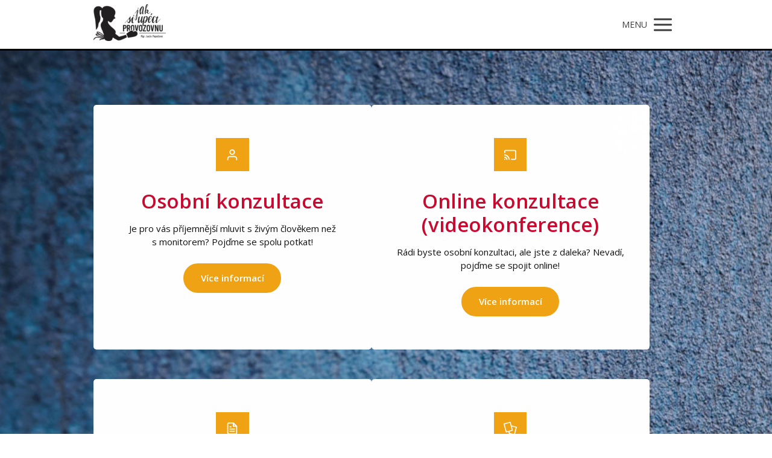

--- FILE ---
content_type: text/html; charset=UTF-8
request_url: https://luciepapezova.cz/cenik/
body_size: 10717
content:
<!DOCTYPE html>
<html lang="cs">
	<head>
		<meta charset="UTF-8"/>
		<meta http-equiv="X-UA-Compatible" content="IE=edge"/>
		<meta name="viewport" content="width=device-width, initial-scale=1">
		<title>Ceník | Lucie Papežová</title>

		<meta name='robots' content='max-image-preview:large' />
<link rel="alternate" type="application/rss+xml" title="Lucie Papežová &raquo; RSS komentářů pro Ceník" href="https://luciepapezova.cz/cenik/feed/" />
<link rel='stylesheet' id='ve_animate_style-css' href='https://luciepapezova.cz/wp-content/themes/mioweb3/library/visualeditor/includes/animate/animate.css?ver=1768466927' type='text/css' media='all' />
<link rel='stylesheet' id='sbi_styles-css' href='https://luciepapezova.cz/wp-content/plugins/instagram-feed/css/sbi-styles.min.css?ver=6.10.0' type='text/css' media='all' />
<style id='wp-emoji-styles-inline-css' type='text/css'>

	img.wp-smiley, img.emoji {
		display: inline !important;
		border: none !important;
		box-shadow: none !important;
		height: 1em !important;
		width: 1em !important;
		margin: 0 0.07em !important;
		vertical-align: -0.1em !important;
		background: none !important;
		padding: 0 !important;
	}
/*# sourceURL=wp-emoji-styles-inline-css */
</style>
<link rel='stylesheet' id='titan-adminbar-styles-css' href='https://luciepapezova.cz/wp-content/plugins/anti-spam/assets/css/admin-bar.css?ver=7.4.0' type='text/css' media='all' />
<link rel='stylesheet' id='mioplugin-css' href='https://luciepapezova.cz/wp-content/plugins/mioplugin/assets/css/mioplugin.css?dev=YtNL2aGzgwrmZzt5WoxhMeAVUCyhPEGKUIEBWtZBTfUK1pIfk3SR_nujQjYCDzi0C6kInCFnYSiKfM1W_V01RQ&#038;ver=dev' type='text/css' media='all' />
<link rel='stylesheet' id='funnels_content_css-css' href='https://luciepapezova.cz/wp-content/themes/mioweb3/modules/funnels/css/content.css?ver=1768466927' type='text/css' media='all' />
<link rel='stylesheet' id='ve-content-style-css' href='https://luciepapezova.cz/wp-content/themes/mioweb3/style.css?ver=1768466927' type='text/css' media='all' />
<script type="text/javascript" src="https://luciepapezova.cz/wp-includes/js/jquery/jquery.min.js?ver=3.7.1" id="jquery-core-js"></script>
<script type="text/javascript" src="https://luciepapezova.cz/wp-includes/js/jquery/jquery-migrate.min.js?ver=3.4.1" id="jquery-migrate-js"></script>
<script type="text/javascript" src="https://luciepapezova.cz/wp-content/themes/mioweb3/library/visualeditor/includes/animate/waypoints.min.js?ver=1" id="ve_waypoints_script-js"></script>
<link rel='shortlink' href='https://luciepapezova.cz/?p=326' />
<meta property="og:title" content="Ceník  "/><meta property="og:image" content="https://luciepapezova.cz/wp-content/uploads/2020/04/DSC_8249F.jpg"/><meta property="og:url" content="https://luciepapezova.cz/cenik/"/><meta property="og:site_name" content="Lucie Papežová"/><meta property="og:locale" content="cs_CZ"/><script type="text/javascript">
		var ajaxurl = "/wp-admin/admin-ajax.php";
		var locale = "cs_CZ";
		var template_directory_uri = "https://luciepapezova.cz/wp-content/themes/mioweb3";
		</script><link id="mw_gf_Open_Sans" href="https://fonts.googleapis.com/css?family=Open+Sans:600,400,700&subset=latin,latin-ext&display=swap" rel="stylesheet" type="text/css"><link id="mw_gf_Clicker_Script" href="https://fonts.googleapis.com/css?family=Clicker+Script:400&subset=latin,latin-ext&display=swap" rel="stylesheet" type="text/css"><style></style><style>#header{background: rgba(255, 255, 255, 1);border-bottom: 3px solid #000000;}#site_title{font-size: 23px;font-family: 'Clicker Script';color: #000000;font-weight: 400;}#site_title img{max-width:120px;}.mw_header .menu > li > a{font-size: 15px;}.header_nav_container nav .menu > li > a, .mw_header_icons a, .mw_close_header_search{color:#3b3b3b;}.menu_style_h3 .menu > li:after, .menu_style_h4 .menu > li:after{color:#3b3b3b;}#mobile_nav{color:#3b3b3b;}#mobile_nav svg{fill:#3b3b3b;}.mw_to_cart svg{fill:#3b3b3b;}.header_nav_container .sub-menu{background-color:#eeeeee;}.menu_style_h6 .menu,.menu_style_h6 .mw_header_right_menu,.menu_style_h7 .header_nav_fullwidth_container,.menu_style_h6 #mobile_nav,.menu_style_h7 #mobile_nav{background-color:#121212;}.mw_to_cart:hover svg{fill:#209ccf;}.menu_style_h1 .menu > li.current-menu-item a, .menu_style_h1 .menu > li.current-page-ancestor > a, .menu_style_h3 .menu > li.current-menu-item a, .menu_style_h3 .menu > li.current-page-ancestor > a, .menu_style_h4 .menu > li.current-menu-item a, .menu_style_h4 .menu > li.current-page-ancestor > a, .menu_style_h8 .menu > li.current-menu-item a, .menu_style_h9 .menu > li.current-menu-item a, .mw_header_icons a:hover, .mw_header_search_container .mw_close_header_search:hover, .menu_style_h1 .menu > li:hover > a, .menu_style_h3 .menu > li:hover > a, .menu_style_h4 .menu > li:hover > a, .menu_style_h8 .menu > li:hover > a, .menu_style_h9 .menu > li:hover > a{color:#209ccf;}.menu_style_h2 li span{background-color:#209ccf;}#mobile_nav:hover{color:#209ccf;}#mobile_nav:hover svg{fill:#209ccf;}.menu_style_h5 .menu > li:hover > a, .menu_style_h5 .menu > li.current-menu-item > a, .menu_style_h5 .menu > li.current-page-ancestor > a, .menu_style_h5 .menu > li.current_page_parent > a, .menu_style_h5 .menu > li:hover > a:before{background-color:#209ccf;}.menu_style_h5 .sub-menu{background-color:#209ccf;}.menu_style_h6 .menu > li:hover > a, .menu_style_h6 .menu > li.current-menu-item > a, .menu_style_h6 .menu > li.current-page-ancestor > a, .menu_style_h6 .menu > li.current_page_parent > a, .menu_style_h7 .menu > li:hover > a, .menu_style_h7 .menu > li.current-menu-item > a, .menu_style_h7 .menu > li.current-page-ancestor > a, .menu_style_h7 .menu > li.current_page_parent > a{background-color:#209ccf;}.menu_style_h6 .sub-menu, .menu_style_h7 .sub-menu{background-color:#209ccf;}.mw_header_icons{font-size:20px;}#header_in{padding-top:7px;padding-bottom:7px;}#header.ve_fixed_header_scrolled{}.ve_fixed_header_scrolled #header_in{padding-top:0px;padding-bottom:0px;}.ve_fixed_header_scrolled #site_title{}.ve_fixed_header_scrolled .header_nav_container nav .menu > li > a, .ve_fixed_header_scrolled .mw_header_icons a{}.ve_fixed_header_scrolled.menu_style_h3 .menu > li:after, .ve_fixed_header_scrolled.menu_style_h4 .menu > li:after{}.ve_fixed_header_scrolled #mobile_nav{}.ve_fixed_header_scrolled #mobile_nav svg, .ve_fixed_header_scrolled .mw_to_cart svg{}.ve_fixed_header_scrolled .mw_to_cart:hover svg{}.ve_fixed_header_scrolled.menu_style_h1 .menu > li.current-menu-item a, .ve_fixed_header_scrolled.menu_style_h1 .menu > li.current-page-ancestor > a, .ve_fixed_header_scrolled.menu_style_h3 .menu > li.current-menu-item a, .ve_fixed_header_scrolled.menu_style_h3 .menu > li.current-page-ancestor > a, .ve_fixed_header_scrolled.menu_style_h4 .menu > li.current-menu-item a, .ve_fixed_header_scrolled.menu_style_h4 .menu > li.current-page-ancestor > a, .ve_fixed_header_scrolled.menu_style_h8 .menu > li.current-menu-item a, .ve_fixed_header_scrolled.menu_style_h9 .menu > li.current-menu-item a, .ve_fixed_header_scrolled .mw_header_icons a:hover, .ve_fixed_header_scrolled.menu_style_h1 .menu > li:hover > a, .ve_fixed_header_scrolled.menu_style_h3 .menu > li:hover > a, .ve_fixed_header_scrolled.menu_style_h4 .menu > li:hover > a, .ve_fixed_header_scrolled.menu_style_h8 .menu > li:hover > a, .ve_fixed_header_scrolled.menu_style_h9 .menu > li:hover > a{}.ve_fixed_header_scrolled.menu_style_h2 li span{}.ve_fixed_header_scrolled #mobile_nav:hover{}.ve_fixed_header_scrolled #mobile_nav:hover svg{}.ve_fixed_header_scrolled.menu_style_h5 .menu > li:hover > a, .ve_fixed_header_scrolled.menu_style_h5 .menu > li.current-menu-item > a, .ve_fixed_header_scrolled.menu_style_h5 .menu > li.current-page-ancestor > a, .ve_fixed_header_scrolled.menu_style_h5 .menu > li.current_page_parent > a, .ve_fixed_header_scrolled.menu_style_h5 .menu > li:hover > a:before{}.ve_fixed_header_scrolled.menu_style_h5 .sub-menu{}.ve_fixed_header_scrolled.menu_style_h6 .menu > li:hover > a, .ve_fixed_header_scrolled.menu_style_h6 .menu > li.current-menu-item > a, .ve_fixed_header_scrolled.menu_style_h6 .menu > li.current-page-ancestor > a, .ve_fixed_header_scrolled.menu_style_h6 .menu > li.current_page_parent > a, .ve_fixed_header_scrolled.menu_style_h7 .menu > li:hover > a, .ve_fixed_header_scrolled.menu_style_h7 .menu > li.current-menu-item > a, .ve_fixed_header_scrolled.menu_style_h7 .menu > li.current-page-ancestor > a, .ve_fixed_header_scrolled.menu_style_h7 .menu > li.current_page_parent > a{}.ve_fixed_header_scrolled.menu_style_h6 .sub-menu, .ve_fixed_header_scrolled.menu_style_h7 .sub-menu{}body:not(.page_with_transparent_header) .row_height_full{min-height:calc(100vh - 80.2px);}.page_with_transparent_header .visual_content_main:not(.mw_transparent_header_padding) > .row:first-child .row_fix_width, .page_with_transparent_header .visual_content_main:not(.mw_transparent_header_padding) .mw_page_builder_content > .row:nth-child(2) .row_fix_width{padding-top:60.2px;}.page_with_transparent_header .visual_content_main:not(.mw_transparent_header_padding) > .row:first-child .miocarousel .row_fix_width, .page_with_transparent_header .visual_content_main:not(.mw_transparent_header_padding) .mw_page_builder_content > .row:nth-child(2) .miocarousel .row_fix_width{padding-top:90.2px;}.page_with_transparent_header #wrapper > .empty_content, .page_with_transparent_header .mw_transparent_header_padding{padding-top:80.2px;}#header .mw_search_form{background:#eeeeee;}#footer .footer_end{background-image: url(https://luciepapezova.cz/wp-content/uploads/2021/02/platebni-brana-comgate-paticka-e-shopu-300x30.png);background-position: 50% 100%;background-repeat: no-repeat;font-size: 14px;color: #7a7a7a;}#row_0.row_text_custom{}#row_0{background: rgba(255, 255, 255, 1);}#row_0.row_padding_custom{padding-top:100px;padding-bottom:100px;}#row_0 .row_background_container{background-image: url(https://luciepapezova.cz/wp-content/uploads/2020/07/DSC_8080.jpg);background-position: 14% 48%;background-repeat: no-repeat;}#element_0_0_0 > .element_content{padding-top:0px;}#element_0_0_0 h3{font-size: 33px;color: #c90a30;}#element_0_0_0 .mw_feature_description{}#element_0_0_0 .mw_feature_icon{font-size:21px;}#element_0_0_0 .feature_col_image img{max-width:21px;}#element_0_0_0 .mw_icon{color:#f0a313;}#element_0_0_0 .mw_icon_style_2{background-color:#f0a313;}#element_0_0_0 .mw_icon_style_3{background-color:#f0a313;}#element_0_0_0 .mw_icon_style_4{border-color:#f0a313;}#element_0_0_0 .mw_icon_style_5{border-color:#f0a313;}#element_0_0_0 .mw_feature{background-color:#ffffff;}#element_0_0_0 .ve_content_button.ve_content_button_size_custom{font-size:15px;}#element_0_0_0 .ve_content_button.ve_content_button_style_custom_button{font-family: 'Open Sans';font-weight: 600;color:#ffffff;background: rgba(240, 163, 19, 1);-moz-border-radius: 9999px;-webkit-border-radius: 9999px;-khtml-border-radius: 9999px;border-radius: 9999px;padding: calc(1.1em - 0px) 1.9em calc(1.1em - 0px) 1.9em;}#element_0_0_0 .ve_content_button.ve_content_button_style_custom_button .ve_button_subtext{}#element_0_0_0 .ve_content_button.ve_content_button_style_custom_button:hover{color:#ffffff;background: #c0820f;border-color:#151515;}.ve_content_button_style_basic{color:#ffffff;background: rgba(201, 10, 48, 1);-moz-border-radius: 9999px;-webkit-border-radius: 9999px;-khtml-border-radius: 9999px;border-radius: 9999px;padding: calc(1.3em - 0px) 1.8em calc(1.3em - 0px) 1.8em;}.ve_content_button_style_basic .ve_button_subtext{}.ve_content_button_style_basic:hover{color:#ffffff;background: #a10826;border-color:#000000;}.ve_content_button_style_inverse{color:#ffffff;-moz-border-radius: 9999px;-webkit-border-radius: 9999px;-khtml-border-radius: 9999px;border-radius: 9999px;border-color:#ffffff;border-width:3px;padding: calc(1.3em - 3px) 1.8em calc(1.3em - 3px) 1.8em;}.ve_content_button_style_inverse .ve_button_subtext{}.ve_content_button_style_inverse:hover{color:#ffffff;background: rgba(201, 10, 48, 1);border-color:#c90a30;}body{background-color:#ffffff;font-size: 15px;font-family: 'Open Sans';font-weight: 400;}.row_text_auto.light_color{color:#111111;}.row_text_default{color:#111111;}.row .light_color{color:#111111;}.row .text_default{color:#111111;}a{color:#c42040;}.row_text_auto.light_color a:not(.ve_content_button){color:#c42040;}.row_text_default a:not(.ve_content_button){color:#c42040;}.row .ve_content_block.text_default a:not(.ve_content_button){color:#c42040;}a:not(.ve_content_button):hover{color:#c42040;}.row_text_auto.light_color a:not(.ve_content_button):hover{color:#c42040;}.row_text_default a:not(.ve_content_button):hover{color:#c42040;}.row .ve_content_block.text_default a:not(.ve_content_button):hover{color:#c42040;}.row_text_auto.dark_color{color:#ffffff;}.row_text_invers{color:#ffffff;}.row .text_invers{color:#ffffff;}.row .dark_color:not(.text_default){color:#ffffff;}.blog_entry_content .dark_color:not(.text_default){color:#ffffff;}.row_text_auto.dark_color a:not(.ve_content_button){color:#ffffff;}.row .dark_color:not(.text_default) a:not(.ve_content_button){color:#ffffff;}.row_text_invers a:not(.ve_content_button){color:#ffffff;}.row .ve_content_block.text_invers a:not(.ve_content_button){color:#ffffff;}.row .light_color a:not(.ve_content_button){color:#c42040;}.row .light_color a:not(.ve_content_button):hover{color:#c42040;}.title_element_container,.mw_element_items_style_4 .mw_element_item:not(.dark_color) .title_element_container,.mw_element_items_style_7 .mw_element_item:not(.dark_color) .title_element_container,.in_features_element_4 .mw_feature:not(.dark_color) .title_element_container,.in_element_image_text_2 .el_it_text:not(.dark_color) .title_element_container,.in_element_image_text_3 .el_it_text:not(.dark_color) .title_element_container,.entry_content h1,.entry_content h2,.entry_content h3,.entry_content h4,.entry_content h5,.entry_content h6{font-family:Open Sans;font-weight:600;line-height:1.2;}.subtitle_element_container,.mw_element_items_style_4 .mw_element_item:not(.dark_color) .subtitle_element_container,.mw_element_items_style_7 .mw_element_item:not(.dark_color) .subtitle_element_container,.in_features_element_4 .mw_feature:not(.dark_color) .subtitle_element_container,.in_element_image_text_2 .el_it_text:not(.dark_color) .subtitle_element_container,.in_element_image_text_3 .el_it_text:not(.dark_color) .subtitle_element_container{font-family:Open Sans;font-weight:600;}.entry_content h1{}.entry_content h2{}.entry_content h3{}.entry_content h4{}.entry_content h5{}.entry_content h6{}.row_fix_width,.fix_width,.fixed_width_content .visual_content_main,.row_fixed,.fixed_width_page .visual_content_main,.fixed_width_page header,.fixed_width_page footer,.fixed_narrow_width_page #wrapper,#blog-container,.ve-header-type2 .header_nav_container{max-width:970px;}@media screen and (max-width: 969px) {#row_0.row_padding_custom{}#element_0_0_0 > .element_content{padding-top:0px;}}@media screen and (max-width: 767px) {#row_0.row_padding_custom{}#element_0_0_0 > .element_content{padding-top:0px;}}</style><!-- Facebook Pixel Code -->
<script>
!function(f,b,e,v,n,t,s)
{if(f.fbq)return;n=f.fbq=function(){n.callMethod?
n.callMethod.apply(n,arguments):n.queue.push(arguments)};
if(!f._fbq)f._fbq=n;n.push=n;n.loaded=!0;n.version='2.0';
n.queue=[];t=b.createElement(e);t.async=!0;
t.src=v;s=b.getElementsByTagName(e)[0];
s.parentNode.insertBefore(t,s)}(window, document,'script',
'https://connect.facebook.net/en_US/fbevents.js');
fbq('init', '373270647113320');
fbq('track', 'PageView');
</script>
<noscript><img height="1" width="1" style="display:none"
src="https://www.facebook.com/tr?id=373270647113320&ev=PageView&noscript=1"
/></noscript>
<!-- End Facebook Pixel Code --><!-- Global site tag (gtag.js) - Google Analytics -->
<script async src="https://www.googletagmanager.com/gtag/js?id=UA-169214276-1"></script>
<script>
  window.dataLayer = window.dataLayer || [];
  function gtag(){dataLayer.push(arguments);}
  gtag('js', new Date());

  gtag('config', 'UA-169214276-1');
</script>
<style type="text/css">.recentcomments a{display:inline !important;padding:0 !important;margin:0 !important;}</style>	<style id='global-styles-inline-css' type='text/css'>
:root{--wp--preset--aspect-ratio--square: 1;--wp--preset--aspect-ratio--4-3: 4/3;--wp--preset--aspect-ratio--3-4: 3/4;--wp--preset--aspect-ratio--3-2: 3/2;--wp--preset--aspect-ratio--2-3: 2/3;--wp--preset--aspect-ratio--16-9: 16/9;--wp--preset--aspect-ratio--9-16: 9/16;--wp--preset--color--black: #000000;--wp--preset--color--cyan-bluish-gray: #abb8c3;--wp--preset--color--white: #ffffff;--wp--preset--color--pale-pink: #f78da7;--wp--preset--color--vivid-red: #cf2e2e;--wp--preset--color--luminous-vivid-orange: #ff6900;--wp--preset--color--luminous-vivid-amber: #fcb900;--wp--preset--color--light-green-cyan: #7bdcb5;--wp--preset--color--vivid-green-cyan: #00d084;--wp--preset--color--pale-cyan-blue: #8ed1fc;--wp--preset--color--vivid-cyan-blue: #0693e3;--wp--preset--color--vivid-purple: #9b51e0;--wp--preset--gradient--vivid-cyan-blue-to-vivid-purple: linear-gradient(135deg,rgb(6,147,227) 0%,rgb(155,81,224) 100%);--wp--preset--gradient--light-green-cyan-to-vivid-green-cyan: linear-gradient(135deg,rgb(122,220,180) 0%,rgb(0,208,130) 100%);--wp--preset--gradient--luminous-vivid-amber-to-luminous-vivid-orange: linear-gradient(135deg,rgb(252,185,0) 0%,rgb(255,105,0) 100%);--wp--preset--gradient--luminous-vivid-orange-to-vivid-red: linear-gradient(135deg,rgb(255,105,0) 0%,rgb(207,46,46) 100%);--wp--preset--gradient--very-light-gray-to-cyan-bluish-gray: linear-gradient(135deg,rgb(238,238,238) 0%,rgb(169,184,195) 100%);--wp--preset--gradient--cool-to-warm-spectrum: linear-gradient(135deg,rgb(74,234,220) 0%,rgb(151,120,209) 20%,rgb(207,42,186) 40%,rgb(238,44,130) 60%,rgb(251,105,98) 80%,rgb(254,248,76) 100%);--wp--preset--gradient--blush-light-purple: linear-gradient(135deg,rgb(255,206,236) 0%,rgb(152,150,240) 100%);--wp--preset--gradient--blush-bordeaux: linear-gradient(135deg,rgb(254,205,165) 0%,rgb(254,45,45) 50%,rgb(107,0,62) 100%);--wp--preset--gradient--luminous-dusk: linear-gradient(135deg,rgb(255,203,112) 0%,rgb(199,81,192) 50%,rgb(65,88,208) 100%);--wp--preset--gradient--pale-ocean: linear-gradient(135deg,rgb(255,245,203) 0%,rgb(182,227,212) 50%,rgb(51,167,181) 100%);--wp--preset--gradient--electric-grass: linear-gradient(135deg,rgb(202,248,128) 0%,rgb(113,206,126) 100%);--wp--preset--gradient--midnight: linear-gradient(135deg,rgb(2,3,129) 0%,rgb(40,116,252) 100%);--wp--preset--font-size--small: 13px;--wp--preset--font-size--medium: 20px;--wp--preset--font-size--large: 36px;--wp--preset--font-size--x-large: 42px;--wp--preset--spacing--20: 0.44rem;--wp--preset--spacing--30: 0.67rem;--wp--preset--spacing--40: 1rem;--wp--preset--spacing--50: 1.5rem;--wp--preset--spacing--60: 2.25rem;--wp--preset--spacing--70: 3.38rem;--wp--preset--spacing--80: 5.06rem;--wp--preset--shadow--natural: 6px 6px 9px rgba(0, 0, 0, 0.2);--wp--preset--shadow--deep: 12px 12px 50px rgba(0, 0, 0, 0.4);--wp--preset--shadow--sharp: 6px 6px 0px rgba(0, 0, 0, 0.2);--wp--preset--shadow--outlined: 6px 6px 0px -3px rgb(255, 255, 255), 6px 6px rgb(0, 0, 0);--wp--preset--shadow--crisp: 6px 6px 0px rgb(0, 0, 0);}:where(.is-layout-flex){gap: 0.5em;}:where(.is-layout-grid){gap: 0.5em;}body .is-layout-flex{display: flex;}.is-layout-flex{flex-wrap: wrap;align-items: center;}.is-layout-flex > :is(*, div){margin: 0;}body .is-layout-grid{display: grid;}.is-layout-grid > :is(*, div){margin: 0;}:where(.wp-block-columns.is-layout-flex){gap: 2em;}:where(.wp-block-columns.is-layout-grid){gap: 2em;}:where(.wp-block-post-template.is-layout-flex){gap: 1.25em;}:where(.wp-block-post-template.is-layout-grid){gap: 1.25em;}.has-black-color{color: var(--wp--preset--color--black) !important;}.has-cyan-bluish-gray-color{color: var(--wp--preset--color--cyan-bluish-gray) !important;}.has-white-color{color: var(--wp--preset--color--white) !important;}.has-pale-pink-color{color: var(--wp--preset--color--pale-pink) !important;}.has-vivid-red-color{color: var(--wp--preset--color--vivid-red) !important;}.has-luminous-vivid-orange-color{color: var(--wp--preset--color--luminous-vivid-orange) !important;}.has-luminous-vivid-amber-color{color: var(--wp--preset--color--luminous-vivid-amber) !important;}.has-light-green-cyan-color{color: var(--wp--preset--color--light-green-cyan) !important;}.has-vivid-green-cyan-color{color: var(--wp--preset--color--vivid-green-cyan) !important;}.has-pale-cyan-blue-color{color: var(--wp--preset--color--pale-cyan-blue) !important;}.has-vivid-cyan-blue-color{color: var(--wp--preset--color--vivid-cyan-blue) !important;}.has-vivid-purple-color{color: var(--wp--preset--color--vivid-purple) !important;}.has-black-background-color{background-color: var(--wp--preset--color--black) !important;}.has-cyan-bluish-gray-background-color{background-color: var(--wp--preset--color--cyan-bluish-gray) !important;}.has-white-background-color{background-color: var(--wp--preset--color--white) !important;}.has-pale-pink-background-color{background-color: var(--wp--preset--color--pale-pink) !important;}.has-vivid-red-background-color{background-color: var(--wp--preset--color--vivid-red) !important;}.has-luminous-vivid-orange-background-color{background-color: var(--wp--preset--color--luminous-vivid-orange) !important;}.has-luminous-vivid-amber-background-color{background-color: var(--wp--preset--color--luminous-vivid-amber) !important;}.has-light-green-cyan-background-color{background-color: var(--wp--preset--color--light-green-cyan) !important;}.has-vivid-green-cyan-background-color{background-color: var(--wp--preset--color--vivid-green-cyan) !important;}.has-pale-cyan-blue-background-color{background-color: var(--wp--preset--color--pale-cyan-blue) !important;}.has-vivid-cyan-blue-background-color{background-color: var(--wp--preset--color--vivid-cyan-blue) !important;}.has-vivid-purple-background-color{background-color: var(--wp--preset--color--vivid-purple) !important;}.has-black-border-color{border-color: var(--wp--preset--color--black) !important;}.has-cyan-bluish-gray-border-color{border-color: var(--wp--preset--color--cyan-bluish-gray) !important;}.has-white-border-color{border-color: var(--wp--preset--color--white) !important;}.has-pale-pink-border-color{border-color: var(--wp--preset--color--pale-pink) !important;}.has-vivid-red-border-color{border-color: var(--wp--preset--color--vivid-red) !important;}.has-luminous-vivid-orange-border-color{border-color: var(--wp--preset--color--luminous-vivid-orange) !important;}.has-luminous-vivid-amber-border-color{border-color: var(--wp--preset--color--luminous-vivid-amber) !important;}.has-light-green-cyan-border-color{border-color: var(--wp--preset--color--light-green-cyan) !important;}.has-vivid-green-cyan-border-color{border-color: var(--wp--preset--color--vivid-green-cyan) !important;}.has-pale-cyan-blue-border-color{border-color: var(--wp--preset--color--pale-cyan-blue) !important;}.has-vivid-cyan-blue-border-color{border-color: var(--wp--preset--color--vivid-cyan-blue) !important;}.has-vivid-purple-border-color{border-color: var(--wp--preset--color--vivid-purple) !important;}.has-vivid-cyan-blue-to-vivid-purple-gradient-background{background: var(--wp--preset--gradient--vivid-cyan-blue-to-vivid-purple) !important;}.has-light-green-cyan-to-vivid-green-cyan-gradient-background{background: var(--wp--preset--gradient--light-green-cyan-to-vivid-green-cyan) !important;}.has-luminous-vivid-amber-to-luminous-vivid-orange-gradient-background{background: var(--wp--preset--gradient--luminous-vivid-amber-to-luminous-vivid-orange) !important;}.has-luminous-vivid-orange-to-vivid-red-gradient-background{background: var(--wp--preset--gradient--luminous-vivid-orange-to-vivid-red) !important;}.has-very-light-gray-to-cyan-bluish-gray-gradient-background{background: var(--wp--preset--gradient--very-light-gray-to-cyan-bluish-gray) !important;}.has-cool-to-warm-spectrum-gradient-background{background: var(--wp--preset--gradient--cool-to-warm-spectrum) !important;}.has-blush-light-purple-gradient-background{background: var(--wp--preset--gradient--blush-light-purple) !important;}.has-blush-bordeaux-gradient-background{background: var(--wp--preset--gradient--blush-bordeaux) !important;}.has-luminous-dusk-gradient-background{background: var(--wp--preset--gradient--luminous-dusk) !important;}.has-pale-ocean-gradient-background{background: var(--wp--preset--gradient--pale-ocean) !important;}.has-electric-grass-gradient-background{background: var(--wp--preset--gradient--electric-grass) !important;}.has-midnight-gradient-background{background: var(--wp--preset--gradient--midnight) !important;}.has-small-font-size{font-size: var(--wp--preset--font-size--small) !important;}.has-medium-font-size{font-size: var(--wp--preset--font-size--medium) !important;}.has-large-font-size{font-size: var(--wp--preset--font-size--large) !important;}.has-x-large-font-size{font-size: var(--wp--preset--font-size--x-large) !important;}
/*# sourceURL=global-styles-inline-css */
</style>
</head>
<body class="wp-singular page-template-default page page-id-326 wp-theme-mioweb3 ve_list_style desktop_view">
<div id="wrapper">
<header><div id="header" class="mw_header ve-header-type1 menu_style_h1 menu_active_color_dark menu_submenu_bg_light ve_fixed_header ve_fixed_with_shadow header_menu_align_right"><div class="header_background_container background_container "><div class="background_overlay"></div></div><div id="header_in" class="fix_width">		<a href="https://luciepapezova.cz" id="site_title" title="Lucie Papežová">
		<img width="171" height="87" src="https://luciepapezova.cz/wp-content/uploads/2021/06/logo_black-171x87.png" class="" alt="Lucie Papežová" sizes="(min-width: 120px) 120px, (min-width:767px) 100vw, (min-width:120px) 120px, 90vw" decoding="async" srcset="https://luciepapezova.cz/wp-content/uploads/2021/06/logo_black-171x87.png 171w, https://luciepapezova.cz/wp-content/uploads/2021/06/logo_black-300x153.png 300w, https://luciepapezova.cz/wp-content/uploads/2021/06/logo_black-1024x521.png 1024w, https://luciepapezova.cz/wp-content/uploads/2021/06/logo_black-768x391.png 768w, https://luciepapezova.cz/wp-content/uploads/2021/06/logo_black-1536x782.png 1536w, https://luciepapezova.cz/wp-content/uploads/2021/06/logo_black-2048x1042.png 2048w, https://luciepapezova.cz/wp-content/uploads/2021/06/logo_black-970x494.png 970w, https://luciepapezova.cz/wp-content/uploads/2021/06/logo_black-461x235.png 461w, https://luciepapezova.cz/wp-content/uploads/2021/06/logo_black-297x151.png 297w, https://luciepapezova.cz/wp-content/uploads/2021/06/logo_black-213x108.png 213w" />		</a>
				<a href="#" id="mobile_nav">
			<div class="mobile_nav_inner">
				<span>MENU</span>
				<svg version="1.1" xmlns="http://www.w3.org/2000/svg"  width="24" height="24" viewBox="0 0 24 24"><path d="M21 11h-18c-0.6 0-1 0.4-1 1s0.4 1 1 1h18c0.6 0 1-0.4 1-1s-0.4-1-1-1z"/><path d="M3 7h18c0.6 0 1-0.4 1-1s-0.4-1-1-1h-18c-0.6 0-1 0.4-1 1s0.4 1 1 1z"/><path d="M21 17h-18c-0.6 0-1 0.4-1 1s0.4 1 1 1h18c0.6 0 1-0.4 1-1s-0.4-1-1-1z"/></svg>			</div>
		</a>
		<div class="header_nav_container"><nav><div id="mobile_nav_close"><svg version="1.1" xmlns="http://www.w3.org/2000/svg"  width="24" height="24" viewBox="0 0 24 24"><path d="M13.4 12l5.3-5.3c0.4-0.4 0.4-1 0-1.4s-1-0.4-1.4 0l-5.3 5.3-5.3-5.3c-0.4-0.4-1-0.4-1.4 0s-0.4 1 0 1.4l5.3 5.3-5.3 5.3c-0.4 0.4-0.4 1 0 1.4 0.2 0.2 0.4 0.3 0.7 0.3s0.5-0.1 0.7-0.3l5.3-5.3 5.3 5.3c0.2 0.2 0.5 0.3 0.7 0.3s0.5-0.1 0.7-0.3c0.4-0.4 0.4-1 0-1.4l-5.3-5.3z"/></svg></div><div class="mw_header_menu_container"><div class="mw_header_menu_wrap"><ul id="menu-hlavni-menu" class="menu"><li id="menu-item-16" class="menu-item menu-item-type-custom menu-item-object-custom menu-item-home menu-item-16"><a href="https://luciepapezova.cz">Blog</a><span></span></li>
<li id="menu-item-981" class="menu-item menu-item-type-post_type menu-item-object-page menu-item-981"><a href="https://luciepapezova.cz/ebook-jak-na-vlastni-provozovnu/">E-book</a><span></span></li>
<li id="menu-item-383" class="menu-item menu-item-type-post_type menu-item-object-page current-menu-item page_item page-item-326 current_page_item menu-item-383"><a href="https://luciepapezova.cz/cenik/" aria-current="page">Konzultace</a><span></span></li>
<li id="menu-item-568" class="menu-item menu-item-type-post_type menu-item-object-page current-menu-item page_item page-item-326 current_page_item menu-item-568"><a href="https://luciepapezova.cz/cenik/" aria-current="page">Služby</a><span></span></li>
<li id="menu-item-1406" class="menu-item menu-item-type-post_type menu-item-object-page menu-item-1406"><a href="https://luciepapezova.cz/prodejni-skoleni-hygienickeho-minima/">Školení hygienického minima</a><span></span></li>
<li id="menu-item-1951" class="menu-item menu-item-type-post_type menu-item-object-page menu-item-1951"><a href="https://luciepapezova.cz/prodejni-skoleni-hygienickeho-minima-verejne-stravovani/">Školení hygienického minima &#8211; veřejné stravování</a><span></span></li>
<li id="menu-item-742" class="menu-item menu-item-type-post_type menu-item-object-page menu-item-742"><a href="https://luciepapezova.cz/prodejni-online-kurz-sanitacni-rad-a-plan/">Online kurz: Vypracuj si Sanitační řád a&nbsp;plán</a><span></span></li>
<li id="menu-item-3169" class="menu-item menu-item-type-post_type menu-item-object-page menu-item-3169"><a href="https://luciepapezova.cz/prodejni-stranka-online-kurz-napis-si-svou-svp/">Online kurz: Stáhni si vzor dokumentu Správné Výrobní Praxe</a><span></span></li>
<li id="menu-item-17" class="menu-item menu-item-type-post_type menu-item-object-page menu-item-17"><a href="https://luciepapezova.cz/muj-pribeh/">Můj příběh</a><span></span></li>
<li id="menu-item-212" class="menu-item menu-item-type-custom menu-item-object-custom menu-item-212"><a href="https://www.luciepapezova.cz/kontakt/">Kontakt</a><span></span></li>
</ul></div></div></nav></div></div></div></header><div class="visual_content  visual_content_main "><div id="row_0" class="row row_basic row_content row_basic ve_valign_top row_height_default row_padding_big row_text_auto dark_color" ><div class="row_background_container background_container  background_cover"><div class="background_overlay"></div></div><div class="row_fix_width"><div class="col col-one col-first col-last"><div data-animation="zoomIn" id="element_0_0_0"  class="element_container features_element_container  ve_animation"><div  class="element_content element_align_center"><div class="in_element_content in_features_element in_features_element_4 cols cols-2  cols"><div class="mw_element_row"><div class="col mw_feature feature_col_icon col-2  mw_element_item_corners1 light_color"><a class="mw_feature_icon" href="https://luciepapezova.cz/osobni-konzultace/" ><div class="mw_icon mw_icon_style_3  dark_color"><i><svg version="1.1" xmlns="http://www.w3.org/2000/svg"  width="24" height="24" viewBox="0 0 24 24"><path d="M16 14h-8c-2.8 0-5 2.2-5 5v2c0 0.6 0.4 1 1 1s1-0.4 1-1v-2c0-1.7 1.3-3 3-3h8c1.7 0 3 1.3 3 3v2c0 0.6 0.4 1 1 1s1-0.4 1-1v-2c0-2.8-2.2-5-5-5z"/><path d="M12 12c2.8 0 5-2.2 5-5s-2.2-5-5-5-5 2.2-5 5 2.2 5 5 5zM12 4c1.7 0 3 1.3 3 3s-1.3 3-3 3-3-1.3-3-3 1.3-3 3-3z"/></svg></i></div></a><div class="feature_text"><a class="mw_feature_title_link" href="https://luciepapezova.cz/osobni-konzultace/" ><h3  class="title_element_container">Osobní konzultace</h3></a><div  class="mw_feature_description text_element_container">Je pro&nbsp;vás příjemnější mluvit s&nbsp;živým člověkem než s&nbsp;monitorem? Pojďme se spolu potkat!</div><a class=" ve_content_button_type_1 ve_content_button_style_custom_button ve_content_button_size_custom ve_content_button ve_content_button_center"  href="https://luciepapezova.cz/osobni-konzultace/" ><div><span class="ve_but_text">Více informací</span></div></a></div></div><div class="col mw_feature feature_col_icon col-2  mw_element_item_corners1 light_color"><a class="mw_feature_icon" href="https://luciepapezova.cz/online-konzultace/" ><div class="mw_icon mw_icon_style_3  dark_color"><i><svg version="1.1" xmlns="http://www.w3.org/2000/svg"  width="24" height="24" viewBox="0 0 24 24"><path d="M2.2 15.1c-0.5-0.1-1.1 0.3-1.2 0.8s0.2 1.1 0.8 1.2c1.6 0.3 2.8 1.5 3.1 3.1 0.1 0.5 0.5 0.8 1 0.8 0.1 0 0.1 0 0.2 0 0.5-0.1 0.9-0.6 0.8-1.2-0.5-2.4-2.3-4.2-4.7-4.7z"/><path d="M20 3h-16c-1.7 0-3 1.3-3 3v2c0 0.6 0.4 1 1 1s1-0.4 1-1v-2c0-0.6 0.4-1 1-1h16c0.6 0 1 0.4 1 1v12c0 0.6-0.4 1-1 1h-6c-0.6 0-1 0.4-1 1s0.4 1 1 1h6c1.7 0 3-1.3 3-3v-12c0-1.7-1.3-3-3-3z"/><path d="M2.1 11.1c-0.5-0.1-1 0.3-1.1 0.9-0.1 0.5 0.3 1 0.9 1.1 3.7 0.4 6.6 3.3 7.1 7.1 0 0.4 0.4 0.8 0.9 0.8 0 0 0.1 0 0.1 0 0.5-0.1 0.9-0.6 0.9-1.1-0.5-4.7-4.1-8.3-8.8-8.8z"/><path d="M1.3 19.3c-0.2 0.2-0.3 0.4-0.3 0.7s0.1 0.5 0.3 0.7c0.2 0.2 0.4 0.3 0.7 0.3s0.5-0.1 0.7-0.3c0.2-0.2 0.3-0.4 0.3-0.7s-0.1-0.5-0.3-0.7c-0.4-0.4-1-0.4-1.4 0z"/></svg></i></div></a><div class="feature_text"><a class="mw_feature_title_link" href="https://luciepapezova.cz/online-konzultace/" ><h3  class="title_element_container">Online konzultace (videokonference)</h3></a><div  class="mw_feature_description text_element_container">Rádi byste osobní konzultaci, ale jste z&nbsp;daleka? Nevadí, pojďme se spojit online!</div><a class=" ve_content_button_type_1 ve_content_button_style_custom_button ve_content_button_size_custom ve_content_button ve_content_button_center"  href="https://luciepapezova.cz/online-konzultace/" ><div><span class="ve_but_text">Více informací</span></div></a></div></div></div><div class="mw_element_row"><div class="col mw_feature feature_col_icon col-2  mw_element_item_corners1 light_color"><a class="mw_feature_icon" href="https://luciepapezova.cz/haccp-standard/" ><div class="mw_icon mw_icon_style_3  dark_color"><i><svg version="1.1" xmlns="http://www.w3.org/2000/svg"  width="24" height="24" viewBox="0 0 24 24"><path d="M20.9 7.6c-0.1-0.1-0.1-0.2-0.2-0.3l-6-6c-0.1-0.1-0.2-0.2-0.3-0.2-0.1-0.1-0.3-0.1-0.4-0.1h-8c-1.7 0-3 1.3-3 3v16c0 1.7 1.3 3 3 3h12c1.7 0 3-1.3 3-3v-12c0-0.1 0-0.3-0.1-0.4zM15 4.4l2.6 2.6h-2.6v-2.6zM18 21h-12c-0.6 0-1-0.4-1-1v-16c0-0.6 0.4-1 1-1h7v5c0 0.6 0.4 1 1 1h5v11c0 0.6-0.4 1-1 1z"/><path d="M16 12h-8c-0.6 0-1 0.4-1 1s0.4 1 1 1h8c0.6 0 1-0.4 1-1s-0.4-1-1-1z"/><path d="M16 16h-8c-0.6 0-1 0.4-1 1s0.4 1 1 1h8c0.6 0 1-0.4 1-1s-0.4-1-1-1z"/><path d="M8 10h2c0.6 0 1-0.4 1-1s-0.4-1-1-1h-2c-0.6 0-1 0.4-1 1s0.4 1 1 1z"/></svg></i></div></a><div class="feature_text"><a class="mw_feature_title_link" href="https://luciepapezova.cz/haccp-standard/" ><h3  class="title_element_container">HACCP </h3></a><div  class="mw_feature_description text_element_container">Společně to zvládneme!
</div><a class=" ve_content_button_type_1 ve_content_button_style_custom_button ve_content_button_size_custom ve_content_button ve_content_button_center"  href="https://luciepapezova.cz/haccp-standard/" ><div><span class="ve_but_text">Více informací</span></div></a></div></div><div class="col mw_feature feature_col_icon col-2  mw_element_item_corners1 light_color"><div class="mw_feature_icon"><div class="mw_icon mw_icon_style_3  dark_color"><i><svg version="1.1" xmlns="http://www.w3.org/2000/svg"  width="32" height="32" viewBox="0 0 32 32"><path d="M31.040 11.84q1.216 0.32 0.96 1.472l-4.8 17.792q-0.128 0.512-0.576 0.736t-0.96 0.096l-12.992-3.52q-0.512-0.128-0.768-0.576t-0.128-0.896l0.768-2.944-5.76 1.536q-1.28 0.32-1.6-0.832l-5.12-19.264q-0.32-1.152 0.896-1.536l14.528-3.904q0.512-0.128 0.96 0.096t0.576 0.736l2.112 7.808zM2.624 5.76l4.608 17.344 12.544-3.392-4.608-17.28zM25.088 29.504l4.224-15.744-9.536-2.624 2.432 9.024q0.32 1.088-0.896 1.472l-6.272 1.664-0.832 3.264z"/></svg></i></div></div><div class="feature_text"><h3  class="title_element_container">Správná výrobní praxe na&nbsp;zásadách HACCP</h3><div  class="mw_feature_description text_element_container">Tak zvaně "malý HACCP". Dokument povinný pro&nbsp;provozovny zřízené v&nbsp;tzv. domácích podmínkách.  </div></div></div></div><div class="mw_element_row"><div class="col mw_feature feature_col_icon col-2  mw_element_item_corners1 light_color"><a class="mw_feature_icon" href="https://luciepapezova.cz/navsteva-vasi-provozovny/" ><div class="mw_icon mw_icon_style_3  dark_color"><i><svg version="1.1" xmlns="http://www.w3.org/2000/svg"  width="24" height="24" viewBox="0 0 24 24"><path d="M20 6h-3v-1c0-1.7-1.3-3-3-3h-4c-1.7 0-3 1.3-3 3v1h-3c-1.7 0-3 1.3-3 3v10c0 1.7 1.3 3 3 3h16c1.7 0 3-1.3 3-3v-10c0-1.7-1.3-3-3-3zM9 5c0-0.6 0.4-1 1-1h4c0.6 0 1 0.4 1 1v1h-6v-1zM15 8v12h-6v-12h6zM3 19v-10c0-0.6 0.4-1 1-1h3v12h-3c-0.6 0-1-0.4-1-1zM21 19c0 0.6-0.4 1-1 1h-3v-12h3c0.6 0 1 0.4 1 1v10z"/></svg></i></div></a><div class="feature_text"><a class="mw_feature_title_link" href="https://luciepapezova.cz/navsteva-vasi-provozovny/" ><h3  class="title_element_container">Návštěva vaší provozovny</h3></a><div  class="mw_feature_description text_element_container">Potřebujete se ujistit, že vše funguje jak má?</div><a class=" ve_content_button_type_1 ve_content_button_style_custom_button ve_content_button_size_custom ve_content_button ve_content_button_center"  href="https://luciepapezova.cz/navsteva-vasi-provozovny/" ><div><span class="ve_but_text">Více informací</span></div></a></div></div><div class="col mw_feature feature_col_icon col-2  mw_element_item_corners1 light_color"><a class="mw_feature_icon" href="https://luciepapezova.cz/telefonicka-konzultace/" ><div class="mw_icon mw_icon_style_3  dark_color"><i><svg version="1.1" xmlns="http://www.w3.org/2000/svg"  width="24" height="24" viewBox="0 0 24 24"><path d="M21.6 8.2l-9-7c-0.4-0.3-0.9-0.3-1.2 0l-9 7c-0.3 0.2-0.4 0.5-0.4 0.8v11c0 1.7 1.3 3 3 3h14c1.7 0 3-1.3 3-3v-11c0-0.3-0.1-0.6-0.4-0.8zM14 21h-4v-8h4v8zM20 20c0 0.6-0.4 1-1 1h-3v-9c0-0.6-0.4-1-1-1h-6c-0.6 0-1 0.4-1 1v9h-3c-0.6 0-1-0.4-1-1v-10.5l8-6.2 8 6.2v10.5z"/></svg></i></div></a><div class="feature_text"><a class="mw_feature_title_link" href="https://luciepapezova.cz/telefonicka-konzultace/" ><h3  class="title_element_container">Plánujeme vaši provozovnu</h3></a><div  class="mw_feature_description text_element_container">Rádi byste si splnili sen a&nbsp;vybudovali vlastní provozovnu? Doma, v&nbsp;rámci stavby vašeho rodiného domu, přestavbou již existujícího prostoru? Ráda vám s&nbsp;vaším snem pomůžu! </div><a class=" ve_content_button_type_1 ve_content_button_style_custom_button ve_content_button_size_custom ve_content_button ve_content_button_center"  href="https://luciepapezova.cz/telefonicka-konzultace/" ><div><span class="ve_but_text">Více informací</span></div></a></div></div></div><div class="mw_element_row"><div class="col mw_feature feature_col_icon col-2  mw_element_item_corners1 light_color"><a class="mw_feature_icon" href="https://luciepapezova.cz/skoleni-hygienickeho-minima/" ><div class="mw_icon mw_icon_style_3  dark_color"><i><svg version="1.1" xmlns="http://www.w3.org/2000/svg"  width="32" height="32" viewBox="0 0 32 32"><path d="M5.312 19.584l10.688 5.376 8.832-4.352q-0.128 0.704-0.256 1.504t-0.192 1.12-0.352 0.736-0.768 0.736-1.44 0.704q-1.28 0.576-2.56 1.312t-2.016 1.088-1.248 0.352-1.28-0.416-2.048-1.184-2.56-1.28q-2.304-1.024-3.296-2.208t-1.504-3.488zM31.232 11.712q0.768 0.448 0.768 1.056t-0.768 1.056l-2.496 1.408-9.856-3.264q-0.704-1.152-2.88-1.152-1.28 0-2.144 0.512t-0.864 1.28 0.864 1.28 2.144 0.512q0.832 0 1.152-0.128l9.344 2.176-8.576 4.864q-1.92 1.024-3.84 0l-13.312-7.488q-0.768-0.448-0.768-1.056t0.768-1.056l13.312-7.488q1.92-1.024 3.84 0zM27.136 25.856q0.576-3.712 0.416-5.824t-0.608-2.88l-0.448-0.704 2.24-1.216q0.192 0.256 0.384 0.896t0.544 3.232-0.224 6.304q-0.128 0.832-0.704 0.96t-1.12-0.16-0.48-0.608z"/></svg></i></div></a><div class="feature_text"><a class="mw_feature_title_link" href="https://luciepapezova.cz/skoleni-hygienickeho-minima/" ><h3  class="title_element_container">Školení hygienického minima </h3></a><div  class="mw_feature_description text_element_container">Čeká vás první školení? Potřebujete absolvovat každoroční přeškolení? Jsem tu pro&nbsp;vás!</div><a class=" ve_content_button_type_1 ve_content_button_style_custom_button ve_content_button_size_custom ve_content_button ve_content_button_center"  href="https://luciepapezova.cz/skoleni-hygienickeho-minima/" ><div><span class="ve_but_text">Více informací</span></div></a></div></div></div></div></div></div></div></div></div></div><footer>
	<div id="footer"><div class="footer_end footer_type2"><div class="background_overlay"></div>
<div id="footer-in" class="footer-in fix_width footer_with_menu">
	<div id="site_footer_nav"><ul id="menu-vseobecne-obchodni-podminky" class="menu"><li id="menu-item-531" class="menu-item menu-item-type-post_type menu-item-object-page menu-item-531"><a href="https://luciepapezova.cz/vseobecne-obchodni-podminky/">Všeobecné obchodní podmínky</a></li>
<li id="menu-item-533" class="menu-item menu-item-type-post_type menu-item-object-page menu-item-533"><a href="https://luciepapezova.cz/ochrana-osobnich-udaju-mgr-lucie-papezova-zatisi-134-67801-klepacov-ic-09071075/">Ochrana osobních údajů</a></li>
<li id="menu-item-534" class="menu-item menu-item-type-post_type menu-item-object-page menu-item-534"><a href="https://luciepapezova.cz/kontakt/">Kontakt</a></li>
<li id="menu-item-771" class="menu-item menu-item-type-post_type menu-item-object-page menu-item-771"><a href="https://luciepapezova.cz/vzorovy-formular-odstoupeni-od-smlouvy/">Vzorový formulář odstoupení od smlouvy</a></li>
<li id="menu-item-1175" class="menu-item menu-item-type-post_type menu-item-object-page menu-item-1175"><a href="https://luciepapezova.cz/dodaci-a-platebni-podminky/">Dodací a&nbsp;platební podmínky</a></li>
<li id="menu-item-1176" class="menu-item menu-item-type-post_type menu-item-object-page current-menu-item page_item page-item-326 current_page_item menu-item-1176"><a href="https://luciepapezova.cz/cenik/" aria-current="page">Ceník</a></li>
</ul></div>	<div
		id="site_copyright">&copy; 2026 Lucie Papežová</div>

		<div class="cms_clear"></div>
</div>
</div></div></footer>
<script type="speculationrules">
{"prefetch":[{"source":"document","where":{"and":[{"href_matches":"/*"},{"not":{"href_matches":["/wp-*.php","/wp-admin/*","/wp-content/uploads/*","/wp-content/*","/wp-content/plugins/*","/wp-content/themes/mioweb3/*","/*\\?(.+)"]}},{"not":{"selector_matches":"a[rel~=\"nofollow\"]"}},{"not":{"selector_matches":".no-prefetch, .no-prefetch a"}}]},"eagerness":"conservative"}]}
</script>
<svg aria-hidden="true" style="position: absolute; width: 0; height: 0; overflow: hidden;" version="1.1" xmlns="http://www.w3.org/2000/svg" xmlns:xlink="http://www.w3.org/1999/xlink"><defs></defs></svg><div class="body_background_container background_container "><div class="background_overlay"></div></div><style></style><!-- Instagram Feed JS -->
<script type="text/javascript">
var sbiajaxurl = "https://luciepapezova.cz/wp-admin/admin-ajax.php";
</script>
<script type="text/javascript" src="https://luciepapezova.cz/wp-content/plugins/anti-spam/assets/js/anti-spam.js?ver=7.4.0" id="anti-spam-script-js"></script>
<script type="text/javascript" src="https://luciepapezova.cz/wp-content/themes/mioweb3/library/visualeditor/js/front_menu.js?ver=1768466927" id="front_menu-js"></script>
<script type="text/javascript" id="ve-front-script-js-extra">
/* <![CDATA[ */
var front_texts = {"required":"Mus\u00edte vyplnit v\u0161echny povinn\u00e9 \u00fadaje.","wrongemail":"Emailov\u00e1 adresa nen\u00ed platn\u00e1. Zkontrolujte pros\u00edm zda je vypln\u011bna spr\u00e1vn\u011b.","wrongnumber":"Zadejte pros\u00edm platn\u00e9 \u010d\u00edslo.","nosended":"Zpr\u00e1va se nepoda\u0159ila z nezn\u00e1m\u00e9ho d\u016fvodu odeslat.","wrongnumber2":"Zadejte pros\u00edm platn\u00e9 \u010d\u00edslo. Spr\u00e1vn\u00fd form\u00e1t telefonn\u00edho \u010d\u00edsla je nap\u0159.: \"+420733987123\"."};
//# sourceURL=ve-front-script-js-extra
/* ]]> */
</script>
<script type="text/javascript" src="https://luciepapezova.cz/wp-content/themes/mioweb3/library/visualeditor/js/front.js?ver=1768466927" id="ve-front-script-js"></script>
<script type="text/javascript" src="https://luciepapezova.cz/wp-includes/js/comment-reply.min.js?ver=6.9" id="comment-reply-js" async="async" data-wp-strategy="async" fetchpriority="low"></script>
<script id="wp-emoji-settings" type="application/json">
{"baseUrl":"https://s.w.org/images/core/emoji/17.0.2/72x72/","ext":".png","svgUrl":"https://s.w.org/images/core/emoji/17.0.2/svg/","svgExt":".svg","source":{"concatemoji":"https://luciepapezova.cz/wp-includes/js/wp-emoji-release.min.js?ver=6.9"}}
</script>
<script type="module">
/* <![CDATA[ */
/*! This file is auto-generated */
const a=JSON.parse(document.getElementById("wp-emoji-settings").textContent),o=(window._wpemojiSettings=a,"wpEmojiSettingsSupports"),s=["flag","emoji"];function i(e){try{var t={supportTests:e,timestamp:(new Date).valueOf()};sessionStorage.setItem(o,JSON.stringify(t))}catch(e){}}function c(e,t,n){e.clearRect(0,0,e.canvas.width,e.canvas.height),e.fillText(t,0,0);t=new Uint32Array(e.getImageData(0,0,e.canvas.width,e.canvas.height).data);e.clearRect(0,0,e.canvas.width,e.canvas.height),e.fillText(n,0,0);const a=new Uint32Array(e.getImageData(0,0,e.canvas.width,e.canvas.height).data);return t.every((e,t)=>e===a[t])}function p(e,t){e.clearRect(0,0,e.canvas.width,e.canvas.height),e.fillText(t,0,0);var n=e.getImageData(16,16,1,1);for(let e=0;e<n.data.length;e++)if(0!==n.data[e])return!1;return!0}function u(e,t,n,a){switch(t){case"flag":return n(e,"\ud83c\udff3\ufe0f\u200d\u26a7\ufe0f","\ud83c\udff3\ufe0f\u200b\u26a7\ufe0f")?!1:!n(e,"\ud83c\udde8\ud83c\uddf6","\ud83c\udde8\u200b\ud83c\uddf6")&&!n(e,"\ud83c\udff4\udb40\udc67\udb40\udc62\udb40\udc65\udb40\udc6e\udb40\udc67\udb40\udc7f","\ud83c\udff4\u200b\udb40\udc67\u200b\udb40\udc62\u200b\udb40\udc65\u200b\udb40\udc6e\u200b\udb40\udc67\u200b\udb40\udc7f");case"emoji":return!a(e,"\ud83e\u1fac8")}return!1}function f(e,t,n,a){let r;const o=(r="undefined"!=typeof WorkerGlobalScope&&self instanceof WorkerGlobalScope?new OffscreenCanvas(300,150):document.createElement("canvas")).getContext("2d",{willReadFrequently:!0}),s=(o.textBaseline="top",o.font="600 32px Arial",{});return e.forEach(e=>{s[e]=t(o,e,n,a)}),s}function r(e){var t=document.createElement("script");t.src=e,t.defer=!0,document.head.appendChild(t)}a.supports={everything:!0,everythingExceptFlag:!0},new Promise(t=>{let n=function(){try{var e=JSON.parse(sessionStorage.getItem(o));if("object"==typeof e&&"number"==typeof e.timestamp&&(new Date).valueOf()<e.timestamp+604800&&"object"==typeof e.supportTests)return e.supportTests}catch(e){}return null}();if(!n){if("undefined"!=typeof Worker&&"undefined"!=typeof OffscreenCanvas&&"undefined"!=typeof URL&&URL.createObjectURL&&"undefined"!=typeof Blob)try{var e="postMessage("+f.toString()+"("+[JSON.stringify(s),u.toString(),c.toString(),p.toString()].join(",")+"));",a=new Blob([e],{type:"text/javascript"});const r=new Worker(URL.createObjectURL(a),{name:"wpTestEmojiSupports"});return void(r.onmessage=e=>{i(n=e.data),r.terminate(),t(n)})}catch(e){}i(n=f(s,u,c,p))}t(n)}).then(e=>{for(const n in e)a.supports[n]=e[n],a.supports.everything=a.supports.everything&&a.supports[n],"flag"!==n&&(a.supports.everythingExceptFlag=a.supports.everythingExceptFlag&&a.supports[n]);var t;a.supports.everythingExceptFlag=a.supports.everythingExceptFlag&&!a.supports.flag,a.supports.everything||((t=a.source||{}).concatemoji?r(t.concatemoji):t.wpemoji&&t.twemoji&&(r(t.twemoji),r(t.wpemoji)))});
//# sourceURL=https://luciepapezova.cz/wp-includes/js/wp-emoji-loader.min.js
/* ]]> */
</script>
</div>  <!-- wrapper -->
</body>

</html>
